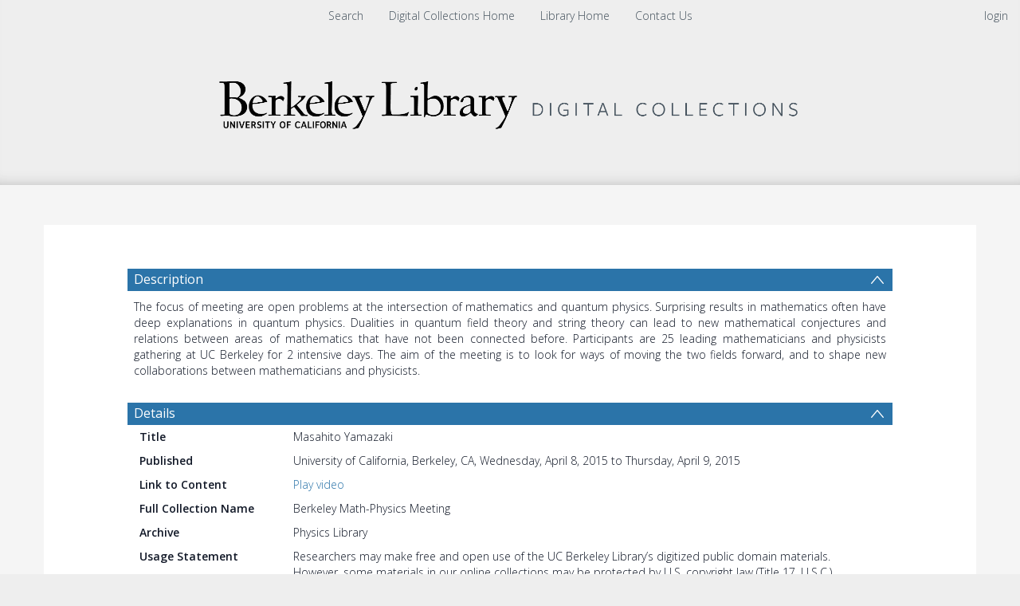

--- FILE ---
content_type: text/html; charset=UTF-8
request_url: https://digicoll.lib.berkeley.edu/record/204654
body_size: 1991
content:
<!DOCTYPE html>
<html lang="en">
<head>
    <meta charset="utf-8">
    <meta name="viewport" content="width=device-width, initial-scale=1">
    <title></title>
    <style>
        body {
            font-family: "Arial";
        }
    </style>
    <script type="text/javascript">
    window.awsWafCookieDomainList = [];
    window.gokuProps = {
"key":"AQIDAHjcYu/GjX+QlghicBgQ/[base64]/Q==",
          "iv":"CgAElh7HzwAAAdxw",
          "context":"6NaWJ5P4qXvwRxHfbu9iiU1DOnTBLs1TXS1jdM4bix0m87jNbXNApcvk/[base64]"
};
    </script>
    <script src="https://cf487ef48925.db5d75dc.eu-west-1.token.awswaf.com/cf487ef48925/d4bbb2d5bd73/a2aa7b4850a4/challenge.js"></script>
</head>
<body>
    <div id="challenge-container"></div>
    <script type="text/javascript">
        AwsWafIntegration.saveReferrer();
        AwsWafIntegration.checkForceRefresh().then((forceRefresh) => {
            if (forceRefresh) {
                AwsWafIntegration.forceRefreshToken().then(() => {
                    window.location.reload(true);
                });
            } else {
                AwsWafIntegration.getToken().then(() => {
                    window.location.reload(true);
                });
            }
        });
    </script>
    <noscript>
        <h1>JavaScript is disabled</h1>
        In order to continue, we need to verify that you're not a robot.
        This requires JavaScript. Enable JavaScript and then reload the page.
    </noscript>
</body>
</html>

--- FILE ---
content_type: text/plain; charset=UTF-8
request_url: https://digicoll.lib.berkeley.edu/tindstats/bibrec_views
body_size: 168
content:
{"messages": [], "columns": [["views", 2, 7, 2, 6, 3, 3, 4, 6, 5, 8, 3, 3, 8], ["x", "2025-01-01", "2025-02-01", "2025-03-01", "2025-04-01", "2025-05-01", "2025-06-01", "2025-07-01", "2025-08-01", "2025-09-01", "2025-10-01", "2025-11-01", "2025-12-01", "2026-01-01"]], "recids": ["204654"]}